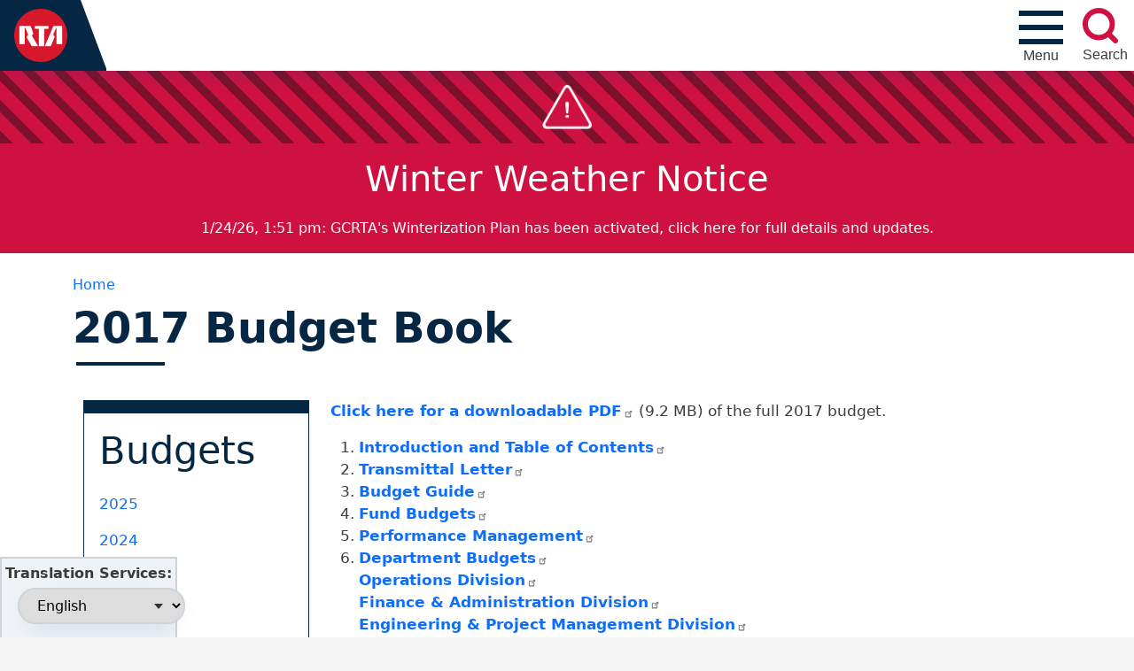

--- FILE ---
content_type: text/html; charset=UTF-8
request_url: https://www.riderta.com/budget/2017
body_size: 58672
content:
<!DOCTYPE html>
<html lang="en" dir="ltr" prefix="og: https://ogp.me/ns#">
  <head>
    <meta charset="utf-8" />
<script async src="https://www.googletagmanager.com/gtag/js?id=G-Z7TFLG1FJN"></script>
<script>window.dataLayer = window.dataLayer || [];function gtag(){dataLayer.push(arguments)};gtag("js", new Date());gtag("set", "developer_id.dMDhkMT", true);gtag("config", "G-Z7TFLG1FJN", {"groups":"default","page_placeholder":"PLACEHOLDER_page_location"});</script>
<meta name="description" content="Click here for a downloadable PDF (9.2 MB) of the full 2017 budget." />
<link rel="canonical" href="https://www.riderta.com/budget/2017" />
<meta name="Generator" content="Drupal 10 (https://www.drupal.org)" />
<meta name="MobileOptimized" content="width" />
<meta name="HandheldFriendly" content="true" />
<meta name="viewport" content="width=device-width, initial-scale=1, shrink-to-fit=no" />
<meta property="Generator" content="Spam Master 2.65 - Real-time Protection With Firewall Security at spammaster.org." />
<meta http-equiv="x-ua-compatible" content="ie=edge" />
<link rel="icon" href="/favicon.ico" type="image/vnd.microsoft.icon" />

    <title>2017 Budget Book | RideRTA</title>
    <link rel="stylesheet" media="all" href="/sites/default/files/css/css_yL5Ltdrdl3_Y5Ccs90Hn-N_avQKWqRb96a7_WIMjAlw.css?delta=0&amp;language=en&amp;theme=riderta&amp;include=[base64]" />
<link rel="stylesheet" media="all" href="/sites/default/files/css/css_MZmEa1NPDnvkmk2_k0QoBFXv9D-v_uQOWp5J2D1HXZ0.css?delta=1&amp;language=en&amp;theme=riderta&amp;include=[base64]" />
<link rel="stylesheet" media="all" href="//cdn.jsdelivr.net/npm/bootstrap@5.2.0/dist/css/bootstrap.min.css" />
<link rel="stylesheet" media="all" href="/sites/default/files/css/css_pOWUQD8CgRWkIOkNxZvHinpfD9j9rUNZFW_LfJOsX24.css?delta=3&amp;language=en&amp;theme=riderta&amp;include=[base64]" />
<link rel="stylesheet" media="print" href="/sites/default/files/css/css_QwjuIjlLPvQvY_ylfN-mbLBNit1eVA3h8efoSh1GKGo.css?delta=4&amp;language=en&amp;theme=riderta&amp;include=[base64]" />
<link rel="stylesheet" media="all" href="/sites/default/files/css/css_2wGdni0Qpsojy5R_l8dqal_jJu21JORS3DQbgGtWGVw.css?delta=5&amp;language=en&amp;theme=riderta&amp;include=[base64]" />

    
  </head>
  <body class="layout-no-sidebars page-node-3314 path-node node--type-narrative">
    <a href="#main-content" class="focusable skip-link">
      Skip to main content
    </a>
    
      <div class="dialog-off-canvas-main-canvas" data-off-canvas-main-canvas>
    
<div id="page-wrapper">
  <div id="page">
    <header id="header" class="header" role="banner" aria-label="Site header">
                    
<div id="navbar-secondary">
      <section class="row region region-navbar-secondary">
    <div class="views-element-container block block-views block-views-blocksecondary-menu-block-1" id="block-views-block-secondary-menu-block-1-2">
  
    
      <div class="content">
      <div><div class="view view-secondary-menu view-id-secondary_menu view-display-id-block_1 js-view-dom-id-5b58bf3b58eb45be04a1c4660b18adc6972a08dfb6fa1f4747e5e6b429b686de">
  
    
      
      <div class="view-content row">
          <div class="col-6 col-lg-3 d-flex align-items-center p-3 flex-column gap-1  views-row">
    <div class="views-field views-field-field-icon"><div class="field-content text-center"><a href="/paratransit"><div>
  
  
  <div class="field field--name-field-media-image field--type-image field--label-visually_hidden">
    <div class="field__label visually-hidden">Image</div>
              <div class="field__item">  <img loading="lazy" src="/sites/default/files/styles/30h_icon/public/2023-05/paratransit-icon_0.png?itok=2Ae_WqYD" width="24" height="30" alt="Paratransit Services" class="image-style-_0h-icon" />


</div>
          </div>

</div>
 
Paratransit Service</a></div></div>
  </div>
    <div class="col-6 col-lg-3 d-flex align-items-center p-3 flex-column gap-1  views-row">
    <div class="views-field views-field-field-icon"><div class="field-content text-center"><a href="/fares"><div>
  
  
  <div class="field field--name-field-media-image field--type-image field--label-visually_hidden">
    <div class="field__label visually-hidden">Image</div>
              <div class="field__item">  <img loading="lazy" src="/sites/default/files/styles/30h_icon/public/2023-01/fare-icon.png?itok=qsslSDHH" width="16" height="30" alt="Fares" class="image-style-_0h-icon" />


</div>
          </div>

</div>
 
Fares</a></div></div>
  </div>
    <div class="col-6 col-lg-3 d-flex align-items-center p-3 flex-column gap-1  views-row">
    <div class="views-field views-field-field-icon"><div class="field-content text-center"><a href="/customerservice"><div>
  
  
  <div class="field field--name-field-media-image field--type-image field--label-visually_hidden">
    <div class="field__label visually-hidden">Image</div>
              <div class="field__item">  <img loading="lazy" src="/sites/default/files/styles/30h_icon/public/2023-01/connection-line-icon.png?itok=iqJmMu6D" width="58" height="30" alt="Community Connection Line" class="image-style-_0h-icon" />


</div>
          </div>

</div>
 
Community Connection Line</a></div></div>
  </div>
    <div class="col-6 col-lg-3 d-flex align-items-center p-3 flex-column gap-1  views-row">
    <div class="views-field views-field-field-icon"><div class="field-content text-center"><a href="https://onerta.riderta.com/"><div>
  
  
  <div class="field field--name-field-media-image field--type-image field--label-visually_hidden">
    <div class="field__label visually-hidden">Image</div>
              <div class="field__item">  <img loading="lazy" src="/sites/default/files/styles/30h_icon/public/2023-01/employee-icon.png?itok=aPkwAcVm" width="28" height="30" alt="Employee Login" class="image-style-_0h-icon" />


</div>
          </div>

</div>
 
Employee Login</a></div></div>
  </div>

    </div>
  
          </div>
</div>

    </div>
  </div>

  </section>

</div>
<nav class="navbar" id="navbar-top">
    <a href="/" class="branding">
        <img src="/themes/custom/riderta/assets/global/logo.png" class="rta-logo" alt="Greater Cleveland Regional Transit Authority">
                    <span class="site-name">Greater Cleveland<br />Regional Transit Authority</span>
            </a>
          <section class="row region region-top-header">
    <div id="block-mainmenu" class="block block-tb-megamenu block-tb-megamenu-menu-blockmain">
  
    
      <div class="content">
      <div  class="tbm tbm-main tbm-arrows" id="918b61bb-d233-4b13-b460-ea0b5e4c427d" data-breakpoint="1200" aria-label="main navigation">
          <button id="mobile-menu" data-target=".nav-collapse" data-toggle="collapse" class="btn btn-navbar tb-megamenu-button" type="button" aria-expanded="false" aria-label="Toggle navigation">
        <div id="nav-icon">
            <span></span>
            <span></span>
            <span></span>
            <span></span>
        </div>
        <span id="mobile-menu__text">Menu</span>
    </button>
    <div class="nav-collapse ">
        <div class="tb-megamenu-nav__view-secondary-menu">
        <div class="views-element-container"><div class="view view-secondary-menu view-id-secondary_menu view-display-id-block_1 js-view-dom-id-af477866549f5bedb84f62050f462b7883aafe7fb632e4a36a90a7593e80cd4f">
  
    
      
      <div class="view-content row">
          <div class="col-6 col-lg-3 d-flex align-items-center p-3 flex-column gap-1  views-row">
    <div class="views-field views-field-field-icon"><div class="field-content text-center"><a href="/paratransit"><div>
  
  
  <div class="field field--name-field-media-image field--type-image field--label-visually_hidden">
    <div class="field__label visually-hidden">Image</div>
              <div class="field__item">  <img loading="lazy" src="/sites/default/files/styles/30h_icon/public/2023-05/paratransit-icon_0.png?itok=2Ae_WqYD" width="24" height="30" alt="Paratransit Services" class="image-style-_0h-icon" />


</div>
          </div>

</div>
 
Paratransit Service</a></div></div>
  </div>
    <div class="col-6 col-lg-3 d-flex align-items-center p-3 flex-column gap-1  views-row">
    <div class="views-field views-field-field-icon"><div class="field-content text-center"><a href="/fares"><div>
  
  
  <div class="field field--name-field-media-image field--type-image field--label-visually_hidden">
    <div class="field__label visually-hidden">Image</div>
              <div class="field__item">  <img loading="lazy" src="/sites/default/files/styles/30h_icon/public/2023-01/fare-icon.png?itok=qsslSDHH" width="16" height="30" alt="Fares" class="image-style-_0h-icon" />


</div>
          </div>

</div>
 
Fares</a></div></div>
  </div>
    <div class="col-6 col-lg-3 d-flex align-items-center p-3 flex-column gap-1  views-row">
    <div class="views-field views-field-field-icon"><div class="field-content text-center"><a href="/customerservice"><div>
  
  
  <div class="field field--name-field-media-image field--type-image field--label-visually_hidden">
    <div class="field__label visually-hidden">Image</div>
              <div class="field__item">  <img loading="lazy" src="/sites/default/files/styles/30h_icon/public/2023-01/connection-line-icon.png?itok=iqJmMu6D" width="58" height="30" alt="Community Connection Line" class="image-style-_0h-icon" />


</div>
          </div>

</div>
 
Community Connection Line</a></div></div>
  </div>
    <div class="col-6 col-lg-3 d-flex align-items-center p-3 flex-column gap-1  views-row">
    <div class="views-field views-field-field-icon"><div class="field-content text-center"><a href="https://onerta.riderta.com/"><div>
  
  
  <div class="field field--name-field-media-image field--type-image field--label-visually_hidden">
    <div class="field__label visually-hidden">Image</div>
              <div class="field__item">  <img loading="lazy" src="/sites/default/files/styles/30h_icon/public/2023-01/employee-icon.png?itok=aPkwAcVm" width="28" height="30" alt="Employee Login" class="image-style-_0h-icon" />


</div>
          </div>

</div>
 
Employee Login</a></div></div>
  </div>

    </div>
  
          </div>
</div>

    </div>
<ul  class="tbm-nav level-0 items-5" >
          <li  class="tbm-item level-1 is-relative tbm-justify tbm-item--has-dropdown" aria-level="1" >
      <div class="tbm-link-container">
            <span class="tbm-link level-1 no-link tbm-toggle" tabindex="0" aria-expanded="false">
                Schedules &amp; Maps
          </span>
                <button class="tbm-submenu-toggle always-show"><span class="visually-hidden">Toggle submenu</span></button>
          </div>
    <div  class="tbm-submenu tbm-item-child tbm-has-width" style="width: 500px;">
  <div class="mega-dropdown-inner container-fluid">
   <div class="row">
        <div class="col-12">
                            <div  class="tbm-row">
      <div  class="tbm-column span6">
  <div class="tbm-column-inner">
               <ul  class="tbm-subnav level-1 items-3">
        <li  class="tbm-item level-2" aria-level="2" >
      <div class="tbm-link-container">
            <a href="/routes/rail"  class="tbm-link level-2">
                Rail
          </a>
            </div>
    
</li>

        <li  class="tbm-item level-2" aria-level="2" >
      <div class="tbm-link-container">
            <a href="/routes/bus"  class="tbm-link level-2">
                Bus
          </a>
            </div>
    
</li>

        <li  class="tbm-item level-2" aria-level="2" >
      <div class="tbm-link-container">
            <a href="/routes/brt"  class="tbm-link level-2">
                BRT
          </a>
            </div>
    
</li>

  </ul>

      </div>
</div>

      <div  class="tbm-column span6">
  <div class="tbm-column-inner">
               <ul  class="tbm-subnav level-1 items-3">
        <li  class="tbm-item level-2" aria-level="2" >
      <div class="tbm-link-container">
            <a href="/routes/trolley"  class="tbm-link level-2">
                Trolley
          </a>
            </div>
    
</li>

        <li  class="tbm-item level-2" aria-level="2" >
      <div class="tbm-link-container">
            <a href="/routes"  class="tbm-link level-2">
                View all Schedules
          </a>
            </div>
    
</li>

        <li  class="tbm-item level-2" aria-level="2" >
      <div class="tbm-link-container">
            <a href="/maps"  class="tbm-link level-2">
                Maps
          </a>
            </div>
    
</li>

  </ul>

      </div>
</div>

  </div>

                    </div>
    </div>
  </div>
</div>
</li>

          <li  class="tbm-item level-1 is-relative tbm-justify tbm-item--has-dropdown" aria-level="1" >
      <div class="tbm-link-container">
            <span class="tbm-link level-1 no-link tbm-toggle" tabindex="0" aria-expanded="false">
                Riding RTA
          </span>
                <button class="tbm-submenu-toggle always-show"><span class="visually-hidden">Toggle submenu</span></button>
          </div>
    <div  class="tbm-submenu tbm-item-child tbm-has-width" style="width: 600px;">
  <div class="mega-dropdown-inner container-fluid">
   <div class="row">
        <div class="col-12">
                            <div  class="tbm-row">
      <div  class="tbm-column span6">
  <div class="tbm-column-inner">
               <ul  class="tbm-subnav level-1 items-8">
        <li  class="tbm-item level-2" aria-level="2" >
      <div class="tbm-link-container">
            <a href="/howtoride"  class="tbm-link level-2">
                How to Ride
          </a>
            </div>
    
</li>

        <li  class="tbm-item level-2" aria-level="2" >
      <div class="tbm-link-container">
            <a href="/fares"  class="tbm-link level-2">
                Fares
          </a>
            </div>
    
</li>

        <li  class="tbm-item level-2" aria-level="2" >
      <div class="tbm-link-container">
            <a href="http://shoprta.com"  class="tbm-link level-2" target="_blank">
                Purchase Fares Online
          </a>
            </div>
    
</li>

        <li  class="tbm-item level-2" aria-level="2" >
      <div class="tbm-link-container">
            <a href="/racknroll"  class="tbm-link level-2">
                Bike Information
          </a>
            </div>
    
</li>

        <li  class="tbm-item level-2" aria-level="2" >
      <div class="tbm-link-container">
            <a href="/accessibility"  class="tbm-link level-2">
                Accessibility
          </a>
            </div>
    
</li>

        <li  class="tbm-item level-2" aria-level="2" >
      <div class="tbm-link-container">
            <a href="/safety"  class="tbm-link level-2">
                Safety
          </a>
            </div>
    
</li>

        <li  class="tbm-item level-2" aria-level="2" >
      <div class="tbm-link-container">
            <a href="/paratransit"  class="tbm-link level-2">
                Paratransit
          </a>
            </div>
    
</li>

        <li  class="tbm-item level-2" aria-level="2" >
      <div class="tbm-link-container">
            <a href="/transitpolice"  class="tbm-link level-2">
                Transit Police
          </a>
            </div>
    
</li>

  </ul>

      </div>
</div>

      <div  class="tbm-column span6">
  <div class="tbm-column-inner">
               <ul  class="tbm-subnav level-1 items-10">
        <li  class="tbm-item level-2" aria-level="2" >
      <div class="tbm-link-container">
            <a href="/facilities"  class="tbm-link level-2">
                Major Stations
          </a>
            </div>
    
</li>

        <li  class="tbm-item level-2" aria-level="2" >
      <div class="tbm-link-container">
            <a href="/parking"  class="tbm-link level-2">
                Parking
          </a>
            </div>
    
</li>

        <li  class="tbm-item level-2" aria-level="2" >
      <div class="tbm-link-container">
            <a href="/seniors"  class="tbm-link level-2">
                Seniors
          </a>
            </div>
    
</li>

        <li  class="tbm-item level-2" aria-level="2" >
      <div class="tbm-link-container">
            <a href="/elevator-escalator-status"  class="tbm-link level-2">
                Elevator/Escalator Status
          </a>
            </div>
    
</li>

        <li  class="tbm-item level-2" aria-level="2" >
      <div class="tbm-link-container">
            <a href="/engagerta"  class="tbm-link level-2">
                Community Outreach
          </a>
            </div>
    
</li>

        <li  class="tbm-item level-2" aria-level="2" >
      <div class="tbm-link-container">
            <a href="/developers"  class="tbm-link level-2">
                Mobile Applications
          </a>
            </div>
    
</li>

        <li  class="tbm-item level-2" aria-level="2" >
      <div class="tbm-link-container">
            <a href="/customerservice"  class="tbm-link level-2">
                Customer Service
          </a>
            </div>
    
</li>

        <li  class="tbm-item level-2" aria-level="2" >
      <div class="tbm-link-container">
            <a href="/fareviolations"  class="tbm-link level-2">
                Fare Violations
          </a>
            </div>
    
</li>

        <li  class="tbm-item level-2" aria-level="2" >
      <div class="tbm-link-container">
            <a href="/oeo"  class="tbm-link level-2">
                Know Your Rights
          </a>
            </div>
    
</li>

        <li  class="tbm-item level-2" aria-level="2" >
      <div class="tbm-link-container">
            <a href="/espanol"  class="tbm-link level-2">
                Si usted no habla Ingles
          </a>
            </div>
    
</li>

  </ul>

      </div>
</div>

  </div>

                    </div>
    </div>
  </div>
</div>
</li>

          <li  class="tbm-item level-1 is-relative tbm-justify tbm-item--has-dropdown" aria-level="1" >
      <div class="tbm-link-container">
            <span class="tbm-link level-1 no-link tbm-toggle" tabindex="0" aria-expanded="false">
                About RTA
          </span>
                <button class="tbm-submenu-toggle always-show"><span class="visually-hidden">Toggle submenu</span></button>
          </div>
    <div  class="tbm-submenu tbm-item-child">
  <div class="mega-dropdown-inner container-fluid">
   <div class="row">
        <div class="col-12">
                            <div  class="tbm-row">
      <div  class="tbm-column span12">
  <div class="tbm-column-inner">
               <ul  class="tbm-subnav level-1 items-7">
        <li  class="tbm-item level-2" aria-level="2" >
      <div class="tbm-link-container">
            <a href="/events"  class="tbm-link level-2">
                Events
          </a>
            </div>
    
</li>

          <li  class="tbm-item level-2 tbm-item--has-flyout" aria-level="2" >
      <div class="tbm-link-container">
            <span class="tbm-link level-2 no-link tbm-toggle" tabindex="0" aria-expanded="false">
                About Us
          </span>
                <button class="tbm-submenu-toggle always-show"><span class="visually-hidden">Toggle submenu</span></button>
          </div>
    <div  class="tbm-submenu tbm-item-child tbm-has-width" style="width: 300px;">
  <div class="mega-dropdown-inner container-fluid">
   <div class="row">
        <div class="col-12">
                            <div  class="tbm-row">
      <div  class="tbm-column span12">
  <div class="tbm-column-inner">
               <ul  class="tbm-subnav level-2 items-5">
        <li  class="tbm-item level-3" aria-level="3" >
      <div class="tbm-link-container">
            <a href="/history"  class="tbm-link level-3">
                History
          </a>
            </div>
    
</li>

        <li  class="tbm-item level-3" aria-level="3" >
      <div class="tbm-link-container">
            <a href="/missionvisionvalues"  class="tbm-link level-3">
                Mission, Vision, and Values
          </a>
            </div>
    
</li>

        <li  class="tbm-item level-3" aria-level="3" >
      <div class="tbm-link-container">
            <a href="/overview"  class="tbm-link level-3">
                Overview
          </a>
            </div>
    
</li>

        <li  class="tbm-item level-3" aria-level="3" >
      <div class="tbm-link-container">
            <a href="/safety"  class="tbm-link level-3">
                Safety
          </a>
            </div>
    
</li>

        <li  class="tbm-item level-3" aria-level="3" >
      <div class="tbm-link-container">
            <a href="/transparency"  class="tbm-link level-3">
                Transparency
          </a>
            </div>
    
</li>

  </ul>

      </div>
</div>

  </div>

                    </div>
    </div>
  </div>
</div>
</li>

          <li  class="tbm-item level-2 tbm-item--has-flyout" aria-level="2" >
      <div class="tbm-link-container">
            <span class="tbm-link level-2 no-link tbm-toggle" tabindex="0" aria-expanded="false">
                Leadership
          </span>
                <button class="tbm-submenu-toggle always-show"><span class="visually-hidden">Toggle submenu</span></button>
          </div>
    <div  class="tbm-submenu tbm-item-child tbm-has-width" style="width: 300px;">
  <div class="mega-dropdown-inner container-fluid">
   <div class="row">
        <div class="col-12">
                            <div  class="tbm-row">
      <div  class="tbm-column span12">
  <div class="tbm-column-inner">
               <ul  class="tbm-subnav level-2 items-4">
        <li  class="tbm-item level-3" aria-level="3" >
      <div class="tbm-link-container">
            <a href="/board"  class="tbm-link level-3">
                Board of Trustees
          </a>
            </div>
    
</li>

        <li  class="tbm-item level-3" aria-level="3" >
      <div class="tbm-link-container">
            <a href="/leadership"  class="tbm-link level-3">
                Leadership Team
          </a>
            </div>
    
</li>

        <li  class="tbm-item level-3" aria-level="3" >
      <div class="tbm-link-container">
            <a href="/coc"  class="tbm-link level-3">
                Civilian Oversight Committee
          </a>
            </div>
    
</li>

        <li  class="tbm-item level-3" aria-level="3" >
      <div class="tbm-link-container">
            <a href="/cac"  class="tbm-link level-3">
                Community Advisory Committee
          </a>
            </div>
    
</li>

  </ul>

      </div>
</div>

  </div>

                    </div>
    </div>
  </div>
</div>
</li>

          <li  class="tbm-item level-2 tbm-item--has-flyout" aria-level="2" >
      <div class="tbm-link-container">
            <span class="tbm-link level-2 no-link tbm-toggle" tabindex="0" aria-expanded="false">
                Policies
          </span>
                <button class="tbm-submenu-toggle always-show"><span class="visually-hidden">Toggle submenu</span></button>
          </div>
    <div  class="tbm-submenu tbm-item-child tbm-has-width" style="width: 300px;">
  <div class="mega-dropdown-inner container-fluid">
   <div class="row">
        <div class="col-12">
                            <div  class="tbm-row">
      <div  class="tbm-column span12">
  <div class="tbm-column-inner">
               <ul  class="tbm-subnav level-2 items-4">
        <li  class="tbm-item level-3" aria-level="3" >
      <div class="tbm-link-container">
            <a href="/policies/advertising"  class="tbm-link level-3">
                Advertising
          </a>
            </div>
    
</li>

        <li  class="tbm-item level-3" aria-level="3" >
      <div class="tbm-link-container">
            <a href="/policies/environmental"  class="tbm-link level-3">
                Environmental
          </a>
            </div>
    
</li>

        <li  class="tbm-item level-3" aria-level="3" >
      <div class="tbm-link-container">
            <a href="/policies/publicassembly"  class="tbm-link level-3">
                Public Assembly
          </a>
            </div>
    
</li>

        <li  class="tbm-item level-3" aria-level="3" >
      <div class="tbm-link-container">
            <a href="/policies/sustainability"  class="tbm-link level-3">
                Sustainability
          </a>
            </div>
    
</li>

  </ul>

      </div>
</div>

  </div>

                    </div>
    </div>
  </div>
</div>
</li>

          <li  class="tbm-item level-2 tbm-item--has-flyout" aria-level="2" >
      <div class="tbm-link-container">
            <span class="tbm-link level-2 no-link tbm-toggle" tabindex="0" aria-expanded="false">
                Finances
          </span>
                <button class="tbm-submenu-toggle always-show"><span class="visually-hidden">Toggle submenu</span></button>
          </div>
    <div  class="tbm-submenu tbm-item-child tbm-has-width" style="width: 300px;">
  <div class="mega-dropdown-inner container-fluid">
   <div class="row">
        <div class="col-12">
                            <div  class="tbm-row">
      <div  class="tbm-column span12">
  <div class="tbm-column-inner">
               <ul  class="tbm-subnav level-2 items-5">
        <li  class="tbm-item level-3" aria-level="3" >
      <div class="tbm-link-container">
            <a href="/annual"  class="tbm-link level-3">
                Annual Reports
          </a>
            </div>
    
</li>

        <li  class="tbm-item level-3" aria-level="3" >
      <div class="tbm-link-container">
            <a href="/budget"  class="tbm-link level-3">
                Budgets
          </a>
            </div>
    
</li>

        <li  class="tbm-item level-3" aria-level="3" >
      <div class="tbm-link-container">
            <a href="/acfr"  class="tbm-link level-3">
                Annual Comprehensive Financial Report
          </a>
            </div>
    
</li>

        <li  class="tbm-item level-3" aria-level="3" >
      <div class="tbm-link-container">
            <a href="/financialmanagementinitiatives"  class="tbm-link level-3">
                Financial Management Initiatives
          </a>
            </div>
    
</li>

        <li  class="tbm-item level-3" aria-level="3" >
      <div class="tbm-link-container">
            <a href="/qmr"  class="tbm-link level-3">
                Quarterly Management Report
          </a>
            </div>
    
</li>

  </ul>

      </div>
</div>

  </div>

                    </div>
    </div>
  </div>
</div>
</li>

          <li  class="tbm-item level-2 tbm-item--has-flyout" aria-level="2" >
      <div class="tbm-link-container">
            <span class="tbm-link level-2 no-link tbm-toggle" tabindex="0" aria-expanded="false">
                News &amp; Media
          </span>
                <button class="tbm-submenu-toggle always-show"><span class="visually-hidden">Toggle submenu</span></button>
          </div>
    <div  class="tbm-submenu tbm-item-child tbm-has-width" style="width: 300px;">
  <div class="mega-dropdown-inner container-fluid">
   <div class="row">
        <div class="col-12">
                            <div  class="tbm-row">
      <div  class="tbm-column span12">
  <div class="tbm-column-inner">
               <ul  class="tbm-subnav level-2 items-4">
        <li  class="tbm-item level-3" aria-level="3" >
      <div class="tbm-link-container">
            <a href="/mediacontacts"  class="tbm-link level-3">
                Media Contacts
          </a>
            </div>
    
</li>

        <li  class="tbm-item level-3" aria-level="3" >
      <div class="tbm-link-container">
            <a href="/news"  class="tbm-link level-3">
                News / Press Releases
          </a>
            </div>
    
</li>

        <li  class="tbm-item level-3" aria-level="3" >
      <div class="tbm-link-container">
            <a href="/blogs"  class="tbm-link level-3">
                Blogs
          </a>
            </div>
    
</li>

        <li  class="tbm-item level-3" aria-level="3" >
      <div class="tbm-link-container">
            <a href="/publicrecords"  class="tbm-link level-3">
                Public Records Requests
          </a>
            </div>
    
</li>

  </ul>

      </div>
</div>

  </div>

                    </div>
    </div>
  </div>
</div>
</li>

          <li  class="tbm-item level-2 tbm-item--has-flyout" aria-level="2" >
      <div class="tbm-link-container">
            <span class="tbm-link level-2 no-link tbm-toggle" tabindex="0" aria-expanded="false">
                Programming &amp; Planning
          </span>
                <button class="tbm-submenu-toggle always-show"><span class="visually-hidden">Toggle submenu</span></button>
          </div>
    <div  class="tbm-submenu tbm-item-child tbm-has-width" style="width: 300px;">
  <div class="mega-dropdown-inner container-fluid">
   <div class="row">
        <div class="col-12">
                            <div  class="tbm-row">
      <div  class="tbm-column span12">
  <div class="tbm-column-inner">
               <ul  class="tbm-subnav level-2 items-5">
        <li  class="tbm-item level-3" aria-level="3" >
      <div class="tbm-link-container">
            <a href="/planning"  class="tbm-link level-3">
                Overview
          </a>
            </div>
    
</li>

        <li  class="tbm-item level-3" aria-level="3" >
      <div class="tbm-link-container">
            <a href="/legislativeupdate"  class="tbm-link level-3">
                Legislative Update
          </a>
            </div>
    
</li>

        <li  class="tbm-item level-3" aria-level="3" >
      <div class="tbm-link-container">
            <a href="/strategicplan"  class="tbm-link level-3">
                Strategic Plan
          </a>
            </div>
    
</li>

        <li  class="tbm-item level-3" aria-level="3" >
      <div class="tbm-link-container">
            <a href="/majorprojects"  class="tbm-link level-3">
                Major Projects
          </a>
            </div>
    
</li>

        <li  class="tbm-item level-3" aria-level="3" >
      <div class="tbm-link-container">
            <a href="/cpip"  class="tbm-link level-3">
                Community Partner Investment Program (CPIP)
          </a>
            </div>
    
</li>

  </ul>

      </div>
</div>

  </div>

                    </div>
    </div>
  </div>
</div>
</li>

  </ul>

      </div>
</div>

  </div>

                    </div>
    </div>
  </div>
</div>
</li>

          <li  class="tbm-item level-1 is-relative tbm-justify tbm-item--has-dropdown" aria-level="1" >
      <div class="tbm-link-container">
            <span class="tbm-link level-1 no-link tbm-toggle" tabindex="0" aria-expanded="false">
                Doing Business
          </span>
                <button class="tbm-submenu-toggle always-show"><span class="visually-hidden">Toggle submenu</span></button>
          </div>
    <div  class="tbm-submenu tbm-item-child tbm-has-width" style="width: 500px;">
  <div class="mega-dropdown-inner container-fluid">
   <div class="row">
        <div class="col-12">
                            <div  class="tbm-row">
      <div  class="tbm-column span6">
  <div class="tbm-column-inner">
               <ul  class="tbm-subnav level-1 items-6">
        <li  class="tbm-item level-2" aria-level="2" >
      <div class="tbm-link-container">
            <a href="/procurement"  class="tbm-link level-2">
                Procurement
          </a>
            </div>
    
</li>

        <li  class="tbm-item level-2" aria-level="2" >
      <div class="tbm-link-container">
            <a href="/procurement#multi-section-tab2"  class="tbm-link level-2">
                Vendor Registration &amp; Login
          </a>
            </div>
    
</li>

        <li  class="tbm-item level-2" aria-level="2" >
      <div class="tbm-link-container">
            <a href="/procurement#multi-section-tab4"  class="tbm-link level-2">
                Learn to Do Business With RTA
          </a>
            </div>
    
</li>

        <li  class="tbm-item level-2" aria-level="2" >
      <div class="tbm-link-container">
            <a href="https://www.procurement.riderta.com/"  class="tbm-link level-2">
                Contract Opportunities
          </a>
            </div>
    
</li>

        <li  class="tbm-item level-2" aria-level="2" >
      <div class="tbm-link-container">
            <a href="/realestate"  class="tbm-link level-2">
                Real Estate
          </a>
            </div>
    
</li>

        <li  class="tbm-item level-2" aria-level="2" >
      <div class="tbm-link-container">
            <a href="/dbe"  class="tbm-link level-2">
                Disadvantaged Business Enterprise (DBE) Program
          </a>
            </div>
    
</li>

  </ul>

      </div>
</div>

      <div  class="tbm-column span6">
  <div class="tbm-column-inner">
               <ul  class="tbm-subnav level-1 items-3">
                <li  class="tbm-item level-2" aria-level="2" >
      <div class="tbm-link-container">
            <span class="tbm-link level-2 no-link tbm-no-submenu" tabindex="0">
                Advertise on RTA
          </span>
            </div>
    
</li>

        <li  class="tbm-item level-2" aria-level="2" >
      <div class="tbm-link-container">
            <a href="/advertising"  class="tbm-link level-2">
                Advertising Contacts
          </a>
            </div>
    
</li>

        <li  class="tbm-item level-2" aria-level="2" >
      <div class="tbm-link-container">
            <a href="/developers"  class="tbm-link level-2">
                Developers
          </a>
            </div>
    
</li>

  </ul>

      </div>
</div>

  </div>

                    </div>
    </div>
  </div>
</div>
</li>

          <li  class="tbm-item level-1 work-menu-item tbm-justify tbm-item--has-dropdown" aria-level="1" >
      <div class="tbm-link-container">
            <span class="tbm-link level-1 no-link tbm-toggle" tabindex="0" aria-expanded="false">
                Work for Us
          </span>
                <button class="tbm-submenu-toggle always-show"><span class="visually-hidden">Toggle submenu</span></button>
          </div>
    <div  class="tbm-submenu tbm-item-child">
  <div class="mega-dropdown-inner container-fluid">
   <div class="row">
        <div class="col-12">
                            <div  class="tbm-row">
      <div  class="tbm-column span12">
  <div class="tbm-column-inner">
                 <div  class="tbm-block">
    <div class="block-inner">
      <div id="block-workforus" class="block block-gcrta-block-library block-workforus">
  
    
      <div class="content">
      <a href="/careers">
    <div class="work-for-us">
            <div class="left-region">
                <span>We're always hiring drivers!</span>
                <button>View open positions</button>
            </div>
            <div class="right-region"></div>
    </div>
</a>
    </div>
  </div>

    </div>
  </div>

      </div>
</div>

  </div>

                    </div>
    </div>
  </div>
</div>
</li>

  </ul>

      </div>
  </div>

    </div>
  </div>
<div id="block-gcrtamainnavigationsearchbutton" class="block block-gcrta-block-library block-mainnavsearchbutton">
  
    
      <div class="content">
      <div id="main-nav-search__wrapper">
    <button id="main-nav-search" aria-expanded="false" aria-label="search" aria-controls="gcrta-search">
                        <span id="search__text">Search</span>
    </button>
    <form action="/search" method="get" id="gcrta-search" role="search">
        <label class="visually-hidden" for="gcrta-search__text">Search this site</label>
        <input type="search" name="text" value="" id="gcrta-search__text" placeholder="What are you searching for?"/> 
        <input type="submit" id="gcrta-search__submit" value="Search" class="button form-submit btn btn-primary form-control">
    </form>
</div>

    </div>
  </div>

  </section>

    </nav>        <nav class="navbar navbar-expand-xl" id="navbar-main">
              
                          </nav>
    </header>
          <div class="highlighted">
        <aside class="container-fluid section clearfix" role="complementary">
            <div data-drupal-messages-fallback class="hidden"></div>


        </aside>
      </div>
            <div id="main-wrapper" class="layout-main-wrapper clearfix">
                                  <section class="row region region-content-top">
    <div class="views-element-container block block-views block-views-blockcrisis-alert-block-1" id="block-views-block-crisis-alert-block-1">
  
    
      <div class="content">
      <div><div class="view view-crisis-alert view-id-crisis_alert view-display-id-block_1 js-view-dom-id-6784c7935a84e0aca980057aa4b3b54caf6b4ecfa1753ecff52f6503e32bf614">
  
    
      
      <div class="view-content row">
      

<div class="crisis-alert-views-row__icon col-12 col-xl-1 d-flex justify-content-center align-items-center"><img src="/themes/custom/riderta/assets/global/icons/crisis-icon.png" alt="Crisis Alert"></div>

 
  <div class="col-12 col-xl-11 crisis-alert-views-row__content">
                <div class="views-row crisis-alert-views-row">
          <div class="views-field views-field-title"><h2 class="field-content"><a href="/riders-alerts/winter-weather-plans">Winter Weather Notice</a></h2></div><div class="views-field views-field-field-description"><div class="field-content"><a href="/riders-alerts/winter-weather-plans"><p>1/24/26, 1:51 pm: GCRTA's Winterization Plan has been activated, click here for full details and updates.</p></a></div></div>
                                    </div>
      </div>

    </div>
  
          </div>
</div>

    </div>
  </div>

  </section>

                <div id="main">
                      <div id="page-title__wrapper">
                              <div class="container">
                    <div id="block-riderta-breadcrumbs__wrapper" class="relative-breadcrumb">
  <div id="block-riderta-breadcrumbs" class="block block-system block-system-breadcrumb-block">
    
        
          <div class="content row">
          <div class="left col-12 col-md-8">
              

  <nav role="navigation" aria-label="breadcrumb">
    <ol class="breadcrumb pt-4">
                  <li class="breadcrumb-item">
          <a href="/">Home</a>
        </li>
              </ol>
  </nav>

          </div>
                </div>
      </div>
</div>

                    <section class="row region region-title">
    <div class="block-riderta-page-title__wrapper d-flex align-items-center col-12   no-page-title-image col-xl-12 ">
    <div id="block-riderta-page-title" class="block block-core block-page-title-block col-12">
    
        
            <div class="content">
            
      <h1  class="title page-title"><span class="page-title__text pb-3"><span class="field field--name-title field--type-string field--label-hidden">2017 Budget Book</span>
</span></h1>
  
      <p id="page-title__summary"></p>
  
  

        </div>
        </div>
</div>


  </section>

              </div>
            </div>
                    <div class="container">
            <div class="row row-offcanvas row-offcanvas-left clearfix">
                <main class="main-content col order-last" id="content" role="main">
                  <section class="section">
                    <a id="main-content" tabindex="-1"></a>
                      <div id="block-riderta-content" class="block block-system block-system-main-block">
  
    
      <div class="content">
      

<article data-history-node-id="3314" class="node node--type-narrative node--view-mode-full clearfix">
  <header>
    
        
      </header>
  <div class="node__content clearfix">
    


  <div  class="gcrta-two-column container">
    <div class="row">
              <div  class="left-region col-12 col-xl-3">
          <div class="left-region-wrapper"><div class="block block-layout-builder block-field-blocknodenarrativefield-additional-description">
  
    
      <div class="content">
      
            <div class="clearfix text-formatted field field--name-field-additional-description field--type-text-long field--label-hidden field__item"><h2>Budgets</h2><p><a href="/budget">2025</a></p><p><a href="/budget/2024">2024</a></p><p><a href="/budget/2023">2023</a></p><p><a href="/budget/2022">2022</a></p><p><a href="/budget/2021">2021</a></p><p><a href="/budget/2020">2020</a></p><p><a href="/budget/2019">2019</a></p><p><a href="/budget/2018">2018</a></p><p>2017</p><p><a href="/budget/2016">2016</a></p><p><a href="/budget/2015">2015</a></p><p><a href="/budget/2014">2014</a></p><p><a href="/budget/2013">2013</a></p><p><a href="/budget/2012">2012</a></p><p><a href="/budget/2011">2011</a></p><p><a href="/budget/2010">2010</a></p><p><a href="/budget/2009">2009</a></p></div>
      
    </div>
  </div>
</div>
        </div>
                    <div  class="right-region col-12 col-xl-9">
          <div class="right-region-wrapper"><div class="block block-layout-builder block-field-blocknodenarrativebody">
  
    
      <div class="content">
      
            <div class="clearfix text-formatted field field--name-body field--type-text-with-summary field--label-hidden field__item"><p><a href="/sites/default/files/pdf/budget/2017/2017Budget_Full.pdf" target="_blank">Click here for a downloadable PDF</a> (9.2 MB) of the full 2017 budget.</p><ol><li><a href="/sites/default/files/pdf/budget/2017/1-Introduction.pdf" target="_blank">Introduction and Table of Contents</a></li><li><a href="/sites/default/files/pdf/budget/2017/2-TransmittalLetter.pdf" target="_blank">Transmittal Letter</a></li><li><a href="/sites/default/files/pdf/budget/2017/3-BudgetGuide.pdf" target="_blank">Budget Guide</a></li><li><a href="/sites/default/files/pdf/budget/2017/4-FundBudgets.pdf" target="_blank">Fund Budgets</a></li><li><a href="/sites/default/files/pdf/budget/2017/5-PerformanceManagement.pdf">Performance Management</a></li><li><a href="/sites/default/files/pdf/budget/2017/6-DepartmentBudgets.pdf" target="_blank">Department Budgets</a><br><a href="/sites/default/files/pdf/budget/2017/6-1-OperationsDivision.pdf" target="_blank">Operations Division</a><br><a href="/sites/default/files/pdf/budget/2017/6-2-FinanceandAdministrationDivision.pdf" target="_blank">Finance &amp; Administration Division</a><br><a href="/sites/default/files/pdf/budget/2017/6-3-EngineeringandProjectManagementDivision.pdf" target="_blank">Engineering &amp; Project Management Division</a><br><a href="/sites/default/files/pdf/budget/2017/6-4-LegalAffairsDivision.pdf" target="_blank">Legal Affairs Division</a><br><a href="/sites/default/files/pdf/budget/2017/6-5-HumanResourcesDivision.pdf" target="_blank">Human Resources Division</a><br><a href="/sites/default/files/pdf/budget/2017/6-6-ExecutiveDivision.pdf" target="_blank">Executive Division</a></li><li><a href="/sites/default/files/pdf/budget/2017/7-CapitalImprovementPlan.pdf">Capital Improvement Plan</a></li></ol></div>
      
    </div>
  </div>
</div>
        </div>
          </div>
  </div>


    <div  class="gcrta-one-column container" style="">
        <div class="row"><div >
                                        
                </div></div>
    </div>
 
  </div>
</article>

    </div>
  </div>


                  </section>
                </main>
            </div>
          </div>
        </div>
    </div>
        <footer class="site-footer">
        <div class="container-fluid p-0">
        <!--<div class="location-info">
            <a href="/" title="Home" rel="home" id="footer-logo"><img class="rta-logo" src="http://www.riderta.com/logo.png" alt="Home"></a>
            <span>
			    Greater Cleveland Regional Transit Authority <br>
			    1240 West 6th Street <br>
			    Cleveland, Ohio 44113-1302 <br>
			    Tel: 216-566-5100
            </span>
		</div>-->
        <a class="site-footer-ad__link" href="https://transitapp.com/">
        <div class="site-footer-ad clearfix container">
            <div class="row">
                <div class="col-12 col-xl-6 left">
                    <ul class="site-footer-ad__text">
                        <li>Plan your Trip</li>
                        <li>Track your Ride</li>
                        <li>Pay your Fare</li>
                    </ul>
                </div>
                <div class="col-12 col-xl-6 right">
                    <img  class="site-footer-ad__image"src="/themes/custom/riderta/assets/global/icons/transit-app.png" alt="Download Transit App">
                </div>
            </div>
        </div>
    </a>
    <div class="site-footer__top clearfix container-fluid">
        <div class="row justify-content-center">
            <div class="col-12 col-xl-4 contact">  <section class="row region region-footer-first">
    <div id="block-companyinfo" class="block-content-custom block block-block-content block-block-contentac129332-fea5-4131-8e6f-8524d288ec72">
  
    
      <div class="content">
      
            <div class="clearfix text-formatted field field--name-body field--type-text-with-summary field--label-hidden field__item"><div class="wrapper"><a href="/"><img src="/themes/custom/riderta/assets/global/logo.png" alt="Home" width="200" height="200" loading="lazy"></a><div>Greater Cleveland Regional Transit Authority&nbsp;<br>1240 West 6th Street&nbsp;<br>Cleveland, Ohio 44113-1302&nbsp;<br><a href="tel:216-566-5100">216-566-5100</a>&nbsp;<br><a href="/transitpolice">Transit Police</a><strong> Dispatch:</strong> <a href="tel: 216-566-5163">216-566-5163</a><br>text/photo/video to <a href="tel://216-575-3937">216-575-EYES</a> (3937)</div></div></div>
      
    </div>
  </div>
<div class="views-element-container block block-views block-views-blocksocial-icons-block-1" id="block-views-block-social-icons-block-1">
  
      <h2>Connect With Us</h2>
    
      <div class="content">
      <div><div class="site-footer--social-icons p-3 site-footer__social-icons view view-social-icons view-id-social_icons view-display-id-block_1 js-view-dom-id-d9b8108ba281d3c3d2575038bd6094d7d997a5a598171f101251cb5cfc1c201f">
  
    
      
      <div class="view-content row">
          <div class="col-2 d-flex justify-content-center views-row">
    <a href="https://www.facebook.com/ridegcrta ">  <img loading="lazy" src="/sites/default/files/2023-01/facebook-logo.png" width="50" height="50" alt="Facebook" />

</a>
  </div>
    <div class="col-2 d-flex justify-content-center views-row">
    <a href="https://twitter.com/GCRTA ">  <img loading="lazy" src="/sites/default/files/2023-12/twitter.png" width="24" height="25" alt="Twitter" />

</a>
  </div>
    <div class="col-2 d-flex justify-content-center views-row">
    <a href="https://www.youtube.com/GreaterClevelandRTA ">  <img loading="lazy" src="/sites/default/files/2023-01/youtube-logo.png" width="90" height="50" alt="YouTube" />

</a>
  </div>
    <div class="col-2 d-flex justify-content-center views-row">
    <a href="https://www.instagram.com/ridegcrta ">  <img loading="lazy" src="/sites/default/files/2023-01/instagram-logo.png" width="50" height="50" alt="Instagram" />

</a>
  </div>
    <div class="col-2 d-flex justify-content-center views-row">
    <a href="https://www.linkedin.com/company/greater-cleveland-rta ">  <img loading="lazy" src="/sites/default/files/2023-01/linkedin-icon.png" width="50" height="50" alt="LinkedIn" />

</a>
  </div>

    </div>
  
          </div>
</div>

    </div>
  </div>

  </section>
</div>
                        <div class="col-12 col-xl-2">  <section class="row region region-footer-third">
    <nav role="navigation" aria-labelledby="block-footercolumn1-menu" id="block-footercolumn1" class="block block-menu navigation menu--menu-footer-column-1">
            
  <h2 class="visually-hidden" id="block-footercolumn1-menu">Footer Column 1</h2>
  

        
                  <ul class="clearfix nav" data-component-id="bootstrap_barrio:menu">
                    <li class="nav-item">
                <a href="/accessibility" class="nav-link nav-link--accessibility" data-drupal-link-system-path="node/19">Accessibility</a>
              </li>
                <li class="nav-item">
                <a href="/careers" class="nav-link nav-link--careers" data-drupal-link-system-path="node/6912">Careers</a>
              </li>
                <li class="nav-item">
                <a href="/howtoride" class="nav-link nav-link--howtoride" data-drupal-link-system-path="node/544">How to Ride</a>
              </li>
                <li class="nav-item">
                <a href="/engagerta" class="nav-link nav-link--engagerta" data-drupal-link-system-path="node/7124">Community Outreach</a>
              </li>
                <li class="nav-item">
                <a href="/missionvisionvalues" class="nav-link nav-link--missionvisionvalues" data-drupal-link-system-path="node/5895">Mission, Vision, Values</a>
              </li>
        </ul>
  



  </nav>

  </section>
</div>
            <div class="col-12 col-xl-2">  <section class="row region region-footer-fourth">
    <nav role="navigation" aria-labelledby="block-footercolumn2-menu" id="block-footercolumn2" class="block block-menu navigation menu--menu-footer-column-2">
            
  <h2 class="visually-hidden" id="block-footercolumn2-menu">Footer Column 2</h2>
  

        
                  <ul class="clearfix nav" data-component-id="bootstrap_barrio:menu">
                    <li class="nav-item">
                <a href="/developers" class="nav-link nav-link--developers" data-drupal-link-system-path="node/3287">Mobile Applications</a>
              </li>
                <li class="nav-item">
                <a href="/news" class="nav-link nav-link--news" data-drupal-link-system-path="node/6914">News</a>
              </li>
                <li class="nav-item">
                <a href="/paratransit" class="nav-link nav-link--paratransit" data-drupal-link-system-path="node/5">Paratransit Services</a>
              </li>
                <li class="nav-item">
                <a href="/safety" class="nav-link nav-link--safety" data-drupal-link-system-path="node/30">Safety</a>
              </li>
                <li class="nav-item">
                <a href="/maps" class="nav-link nav-link--maps" data-drupal-link-system-path="node/333">System Maps</a>
              </li>
                <li class="nav-item">
                <a href="/termsofuse" class="nav-link nav-link--termsofuse" data-drupal-link-system-path="node/179">Terms of Use</a>
              </li>
        </ul>
  



  </nav>

  </section>
</div>
            <div class="col-12 col-xl-2">  <section class="row region region-footer-fifth">
    <nav role="navigation" aria-labelledby="block-footercolumn3-menu" id="block-footercolumn3" class="block block-menu navigation menu--menu-footer-column-3">
            
  <h2 class="visually-hidden" id="block-footercolumn3-menu">Footer Column 3</h2>
  

        
                  <ul class="clearfix nav" data-component-id="bootstrap_barrio:menu">
                    <li class="nav-item">
                <a href="/customerservice" class="nav-link nav-link--customerservice" data-drupal-link-system-path="node/304">Contact Us</a>
              </li>
                <li class="nav-item">
                <a href="/oeo" class="nav-link nav-link--oeo" data-drupal-link-system-path="node/4887">Know Your Rights</a>
              </li>
                <li class="nav-item">
                <a href="/transparency" class="nav-link nav-link--transparency" data-drupal-link-system-path="node/5411">Transparency</a>
              </li>
        </ul>
  



  </nav>
<div id="block-aptalogo" class="block-content-custom block block-block-content block-block-contentd88f92fe-63ce-46a3-bcc4-d5351ee1142a">
  
    
      <div class="content">
      
            <div class="clearfix text-formatted field field--name-body field--type-text-with-summary field--label-hidden field__item"><p><img class="apta-logo" src="/themes/custom/riderta/assets/global/logos/apta-logo.png" alt="APTA Health and Safety Commitments Program"></p></div>
      
    </div>
  </div>
<div id="block-gtranslate" class="block block-gtranslate block-gtranslate-block">
  
    
      <div class="content">
      
<div class="gtranslate_wrapper"></div><script>window.gtranslateSettings = {"switcher_horizontal_position":"left","switcher_vertical_position":"bottom","horizontal_position":"left","vertical_position":"bottom","float_switcher_open_direction":"top","switcher_open_direction":"bottom","default_language":"en","native_language_names":1,"detect_browser_language":0,"add_new_line":1,"select_language_label":"Select Language","flag_size":32,"flag_style":"2d","globe_size":60,"alt_flags":{"en":"usa"},"wrapper_selector":".gtranslate_wrapper","url_structure":"none","custom_domains":null,"languages":["en","ar","zh-CN","ru","es"],"custom_css":""};</script><script>(function(){var js = document.createElement('script');js.setAttribute('src', 'https://cdn.gtranslate.net/widgets/latest/dropdown.js');js.setAttribute('data-gt-orig-url', '/budget/2017');js.setAttribute('data-gt-orig-domain', 'www.riderta.com');document.body.appendChild(js);})();</script>
    </div>
  </div>

  </section>
</div>
        </div>
        <div class="row">
            <div class="col-12  copyright-wrapper">
             <div class="copyright">&copy; 2026 Greater Cleveland Regional Transit Authority</div>
            </div>
        </div>
    </div>
        </div>    </footer>
  </div>
</div>

  </div>

    
    <script type="application/json" data-drupal-selector="drupal-settings-json">{"path":{"baseUrl":"\/","pathPrefix":"","currentPath":"node\/3314","currentPathIsAdmin":false,"isFront":false,"currentLanguage":"en"},"pluralDelimiter":"\u0003","suppressDeprecationErrors":true,"ajaxPageState":{"libraries":"[base64]","theme":"riderta","theme_token":null},"ajaxTrustedUrl":[],"google_analytics":{"account":"G-Z7TFLG1FJN","trackOutbound":true,"trackMailto":true,"trackTel":true,"trackDownload":true,"trackDownloadExtensions":"7z|aac|arc|arj|asf|asx|avi|bin|csv|doc(x|m)?|dot(x|m)?|exe|flv|gif|gz|gzip|hqx|jar|jpe?g|js|mp(2|3|4|e?g)|mov(ie)?|msi|msp|pdf|phps|png|ppt(x|m)?|pot(x|m)?|pps(x|m)?|ppam|sld(x|m)?|thmx|qtm?|ra(m|r)?|sea|sit|tar|tgz|torrent|txt|wav|wma|wmv|wpd|xls(x|m|b)?|xlt(x|m)|xlam|xml|z|zip"},"data":{"extlink":{"extTarget":true,"extTargetAppendNewWindowDisplay":true,"extTargetAppendNewWindowLabel":"(opens in a new window)","extTargetNoOverride":false,"extNofollow":false,"extTitleNoOverride":false,"extNoreferrer":true,"extFollowNoOverride":false,"extClass":"ext","extLabel":"(link is external)","extImgClass":false,"extSubdomains":true,"extExclude":"","extInclude":".\\.pdf","extCssExclude":"","extCssInclude":"","extCssExplicit":"","extAlert":false,"extAlertText":"This link will take you to an external web site. We are not responsible for their content.","extHideIcons":false,"mailtoClass":"mailto","telClass":"","mailtoLabel":"(link sends email)","telLabel":"(link is a phone number)","extUseFontAwesome":false,"extIconPlacement":"append","extPreventOrphan":false,"extFaLinkClasses":"fa fa-external-link","extFaMailtoClasses":"fa fa-envelope-o","extAdditionalLinkClasses":"","extAdditionalMailtoClasses":"","extAdditionalTelClasses":"","extFaTelClasses":"fa fa-phone","allowedDomains":[],"extExcludeNoreferrer":""}},"TBMegaMenu":{"TBElementsCounter":{"column":null},"theme":"riderta","918b61bb-d233-4b13-b460-ea0b5e4c427d":{"arrows":"1"}},"views":{"ajax_path":"\/views\/ajax","ajaxViews":{"views_dom_id:6784c7935a84e0aca980057aa4b3b54caf6b4ecfa1753ecff52f6503e32bf614":{"view_name":"crisis_alert","view_display_id":"block_1","view_args":"","view_path":"\/node\/3314","view_base_path":"alerts\/crisis","view_dom_id":"6784c7935a84e0aca980057aa4b3b54caf6b4ecfa1753ecff52f6503e32bf614","pager_element":0}}},"user":{"uid":0,"permissionsHash":"a54622f0c39538f7d076c328a49f1a95fe386c5deb4481f31de9a9afacc0dd1a"}}</script>
<script src="/sites/default/files/js/js_RqEcmQkTr-ZIsq-9nBYXsOKPUmjHeuZiEPKaa6CBYCU.js?scope=footer&amp;delta=0&amp;language=en&amp;theme=riderta&amp;include=[base64]"></script>
<script src="//cdn.jsdelivr.net/npm/bootstrap@5.2.0/dist/js/bootstrap.bundle.min.js"></script>
<script src="/sites/default/files/js/js_9J0ty5uyVJj0r2k5WAhqTVtj8agem2P5fhBUXqUVsuw.js?scope=footer&amp;delta=2&amp;language=en&amp;theme=riderta&amp;include=[base64]"></script>

  </body>
</html>
